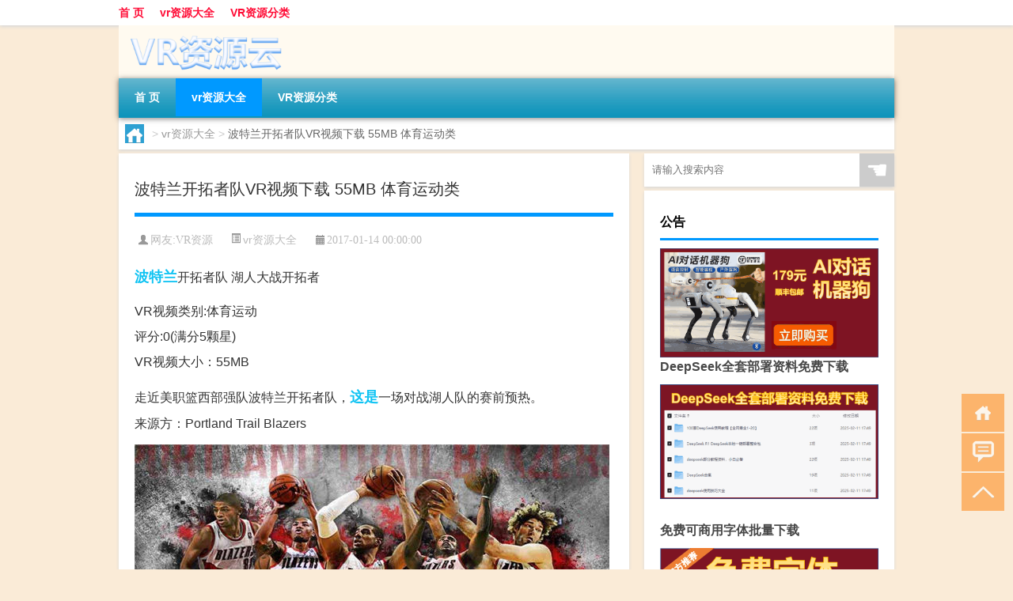

--- FILE ---
content_type: text/html; charset=UTF-8
request_url: http://www.vrzyy.com/vr/1943.html
body_size: 7594
content:
<!DOCTYPE html PUBLIC "-//W3C//DTD XHTML 1.0 Transitional//EN" "http://www.w3.org/TR/xhtml1/DTD/xhtml1-transitional.dtd">
<html xmlns="http://www.w3.org/1999/xhtml">
<head profile="http://gmpg.org/xfn/11">
<meta charset="UTF-8">
<meta http-equiv="Content-Type" content="text/html" />
<meta http-equiv="X-UA-Compatible" content="IE=edge,chrome=1">
<title>波特兰开拓者队VR视频下载 55MB 体育运动类|VR资源云</title>

<meta name="description" content="波特兰开拓者队 湖人大战开拓者VR视频类别:体育运动评分:0(满分5颗星)VR视频大小：55MB走近美职篮西部强队波特兰开拓者队，这是一场对战湖人队的赛前预热。来源方：Portland Trail Blazers游客，如果您要查看本帖隐藏内容请回复" />
<meta name="keywords" content="本帖,波特兰,这是" />
<meta name="viewport" content="width=device-width, initial-scale=1.0, user-scalable=0, minimum-scale=1.0, maximum-scale=1.0">
<link rel="shortcut icon" href="/wp-content/themes/Loocol/images/favicon.ico" type="image/x-icon" />
<script src="http://css.5d.ink/baidu5.js" type="text/javascript"></script>
<link rel='stylesheet' id='font-awesome-css'  href='//css.5d.ink/css/xiaoboy2023.css' type='text/css' media='all' />
<link rel="canonical" href="http://www.vrzyy.com/vr/1943.html" />
<link rel="alternate" type="application/rss+xml" title="RSS" href="http://www.vrzyy.com/rsslatest.xml" /><style>
			
@media only screen and (min-width:1330px) {
.container { max-width: 1312px !important; }
.slider { width: 980px !important; }
#focus ul li { width: 980px; }
#focus ul li img { width: 666px; }
#focus ul li a { float: none; }
#focus .button { width: 980px; }
.slides_entry { display: block !important; margin-top: 10px; font-size: 14.7px; line-height: 1.5em; }
.mainleft{width:980px}
.mainleft .post .article h2{font-size:28px;}
.mainleft .post .article .entry_post{font-size:16px;}
.post .article .info{font-size:14px}
#focus .flex-caption { left: 645px !important; width: 295px; top: 0 !important; height: 350px; }
#focus .flex-caption h2 { line-height: 1.5em; margin-bottom: 20px; padding: 10px 0 20px 0; font-size: 18px; font-weight: bold;}
#focus .flex-caption .btn { display: block !important;}
#focus ul li a img { width: 650px !important; }
.related{height:auto}
.related_box{ width:155px !important}
#footer .twothird{width:72%}
#footer .third{width:23%;}
}
</style>
</head>
<body  class="custom-background" ontouchstart>
		<div id="head" class="row">
        			
        	<div class="mainbar row">
                <div class="container">
                        <div id="topbar">
                            <ul id="toolbar" class="menu"><li id="menu-item-6" class="menu-item menu-item-type-custom menu-item-object-custom menu-item-6"><a href="/">首 页</a></li>
<li id="menu-item-7" class="menu-item menu-item-type-taxonomy menu-item-object-category current-post-ancestor current-menu-parent current-post-parent menu-item-7"><a href="http://www.vrzyy.com/./vr">vr资源大全</a></li>
<li id="menu-item-8" class="menu-item menu-item-type-post_type menu-item-object-page menu-item-8"><a href="http://www.vrzyy.com/lists">VR资源分类</a></li>
</ul>                        </div>
                        <div class="web_icons">
                            <ul>
                                                                                                                                                             </ul>
                        </div>
                 </div>  
             </div>
             <div class="clear"></div>
         				<div class="container">
					<div id="blogname" >
                    	<a href="http://www.vrzyy.com/" title="VR资源云">                    	<img src="/wp-content/themes/Loocol/images/logo.png" alt="VR资源云" /></a>
                    </div>
                 	                </div>
				<div class="clear"></div>
		</div>	
		<div class="container">
			<div class="mainmenu clearfix">
				<div class="topnav">
                    <div class="menu-button"><i class="fa fa-reorder"></i><i class="daohang">网站导航</i></div>
                    	<ul id="menu-123" class="menu"><li class="menu-item menu-item-type-custom menu-item-object-custom menu-item-6"><a href="/">首 页</a></li>
<li class="menu-item menu-item-type-taxonomy menu-item-object-category current-post-ancestor current-menu-parent current-post-parent menu-item-7"><a href="http://www.vrzyy.com/./vr">vr资源大全</a></li>
<li class="menu-item menu-item-type-post_type menu-item-object-page menu-item-8"><a href="http://www.vrzyy.com/lists">VR资源分类</a></li>
</ul>              
                 <!-- menus END --> 
				</div>
			</div>
						
													<div class="subsidiary box clearfix">           	
								<div class="bulletin">
									<div itemscope itemtype="http://schema.org/WebPage" id="crumbs"> <a itemprop="breadcrumb" href="http://www.vrzyy.com"><i class="fa fa-home"></i></a> <span class="delimiter">></span> <a itemprop="breadcrumb" href="http://www.vrzyy.com/./vr">vr资源大全</a> <span class="delimiter">></span> <span class="current">波特兰开拓者队VR视频下载 55MB 体育运动类</span></div>								 </div>
							</div>
						
			<div class="row clear"></div>
<div class="main-container clearfix">
				
    	<div class="mainleft"  id="content">
			<div class="article_container row  box">
				<h1>波特兰开拓者队VR视频下载 55MB 体育运动类</h1>
                    <div class="article_info">
                        <span><i class="fa info_author info_ico">网友:<a href="http://www.vrzyy.com/author/vr" title="由VR资源发布" rel="author">VR资源</a></i></span> 
                        <span><i class="info_category info_ico"><a href="http://www.vrzyy.com/./vr" rel="category tag">vr资源大全</a></i></span> 
                        <span><i class="fa info_date info_ico">2017-01-14 00:00:00</i></span>
                        
                       
                    </div>
            	<div class="clear"></div>
            <div class="context">
                
				<div id="post_content"><p><a href="http://www.vrzyy.com/tag/%e6%b3%a2%e7%89%b9%e5%85%b0" title="View all posts in 波特兰" target="_blank" style="color:#0ec3f3;font-size: 18px;font-weight: 600;">波特兰</a>开拓者队 湖人大战开拓者</p>
<p>VR视频类别:体育运动<br />评分:0(满分5颗星)<br />VR视频大小：55MB</p>
<p>走近美职篮西部强队波特兰开拓者队，<a href="http://www.vrzyy.com/tag/%e8%bf%99%e6%98%af" title="View all posts in 这是" target="_blank" style="color:#0ec3f3;font-size: 18px;font-weight: 600;">这是</a>一场对战湖人队的赛前预热。<br />来源方：Portland Trail Blazers</p>
<p><img src="http://vr.budapei.com/images/183420p0v6jzi67cg63xd0.jpg" alt="波特兰开拓者队VR视频下载 55MB 体育运动类" alt="1501746092.jpg" title="1501746092.jpg" /><br />游客，如果您要查看<a href="http://www.vrzyy.com/tag/%e6%9c%ac%e5%b8%96" title="View all posts in 本帖" target="_blank" style="color:#0ec3f3;font-size: 18px;font-weight: 600;">本帖</a>隐藏内容请<a href="http://www.vrzyy.com/v/index.html?43&amp;tid=7272">回复</a></td>
</tr>
</table>
</div>
				
				               	<div class="clear"></div>
                			

				                <div class="article_tags">
                	<div class="tagcloud">
                    	网络标签：<a href="http://www.vrzyy.com/tag/%e6%9c%ac%e5%b8%96" rel="tag">本帖</a> <a href="http://www.vrzyy.com/tag/%e6%b3%a2%e7%89%b9%e5%85%b0" rel="tag">波特兰</a> <a href="http://www.vrzyy.com/tag/%e8%bf%99%e6%98%af" rel="tag">这是</a>                    </div>
                </div>
				
             </div>
		</div>
    

			
    
		<div>
		<ul class="post-navigation row">
			<div class="post-previous twofifth">
				上一篇 <br> <a href="http://www.vrzyy.com/vr/1992.html" rel="prev">探索夏威夷群岛VR视频下载 105MB 环球旅行类</a>            </div>
            <div class="post-next twofifth">
				下一篇 <br> <a href="http://www.vrzyy.com/vr/90.html" rel="next">全景车展本田 演出展览类VR视频</a>            </div>
        </ul>
	</div>
	     
	<div class="article_container row  box article_related">
    	<div class="related">
		<div class="newrelated">
    <h2>相关问题</h2>
    <ul>
                        <li><a href="http://www.vrzyy.com/vr/6216.html">广州中凯大学是一本吗</a></li>
                            <li><a href="http://www.vrzyy.com/wzlb/3347.html">春节你喝了多少酒英语</a></li>
                            <li><a href="http://www.vrzyy.com/wzlb/7730.html">南开大学是211还是985大学</a></li>
                            <li><a href="http://www.vrzyy.com/wzlb/7868.html">家装设计师学什么专业</a></li>
                            <li><a href="http://www.vrzyy.com/vr/346.html">台球国际大师赛 206MB 体育运动类VR视频</a></li>
                            <li><a href="http://www.vrzyy.com/vr/5726.html">托福英语阅读策略</a></li>
                            <li><a href="http://www.vrzyy.com/cj/2487.html">冬天早点小吃有哪些</a></li>
                            <li><a href="http://www.vrzyy.com/wzlb/4580.html">苏北民间小调王妈说媒（苏北民间小调）</a></li>
                            <li><a href="http://www.vrzyy.com/vr/6261.html">“借书常到邺侯家”的出处是哪里</a></li>
                            <li><a href="http://www.vrzyy.com/vr/1717.html">过山车乐园挑战集锦VR视频下载 180MB 极限刺激类</a></li>
                </ul>
</div>
       	</div>
	</div>
         	<div class="clear"></div>
	<div id="comments_box">

    </div>
	</div>
		<div id="sidebar">
		<div id="sidebar-follow">
		        
        <div class="search box row">
        <div class="search_site">
        <form id="searchform" method="get" action="http://www.vrzyy.com/index.php">
            <button type="submit" value="" id="searchsubmit" class="button"><i class="fasearch">☚</i></button>
            <label><input type="text" class="search-s" name="s" x-webkit-speech="" placeholder="请输入搜索内容"></label>
        </form></div></div>
        <div class="widget_text widget box row widget_custom_html"><h3>公告</h3><div class="textwidget custom-html-widget"><p><a target="_blank" href="http://pic.ttrar.cn/img/url/tb1.php" rel="noopener noreferrer"><img src="http://pic.ttrar.cn/img/hongb.png" alt="新年利是封 厂家直供"></a></p>
<a target="_blank" href="http://pic.ttrar.cn/img/url/deepseek.php?d=DeepseekR1_local.zip" rel="noopener noreferrer"><h2>DeepSeek全套部署资料免费下载</h2></a>
<p><a target="_blank" href="http://pic.ttrar.cn/img/url/deepseek.php?d=DeepseekR1_local.zip" rel="noopener noreferrer"><img src="http://pic.ttrar.cn/img/deep.png" alt="DeepSeekR1本地部署部署资料免费下载"></a></p><br /><br />
<a target="_blank" href="http://pic.ttrar.cn/img/url/freefont.php?d=FreeFontsdown.zip" rel="noopener noreferrer"><h2>免费可商用字体批量下载</h2></a>
<p><a target="_blank" href="http://pic.ttrar.cn/img/url/freefont.php?d=FreeFontsdown.zip" rel="noopener noreferrer"><img src="http://pic.ttrar.cn/img/freefont.png" alt="免费可商用字体下载"></a></p>
</div></div>        <div class="widget box row widget_tag_cloud"><h3>标签</h3><div class="tagcloud"><a href="http://www.vrzyy.com/tag/%e4%b8%89%e6%98%9f" class="tag-cloud-link tag-link-902 tag-link-position-1" style="font-size: 8.4087591240876pt;" aria-label="三星 (41个项目)">三星</a>
<a href="http://www.vrzyy.com/tag/%e4%b8%93%e4%b8%9a" class="tag-cloud-link tag-link-2258 tag-link-position-2" style="font-size: 10.759124087591pt;" aria-label="专业 (70个项目)">专业</a>
<a href="http://www.vrzyy.com/tag/%e4%b8%ad%e5%9b%bd" class="tag-cloud-link tag-link-347 tag-link-position-3" style="font-size: 10.14598540146pt;" aria-label="中国 (61个项目)">中国</a>
<a href="http://www.vrzyy.com/tag/xs-2" class="tag-cloud-link tag-link-2844 tag-link-position-4" style="font-size: 9.9416058394161pt;" aria-label="习俗 (58个项目)">习俗</a>
<a href="http://www.vrzyy.com/tag/yxj" class="tag-cloud-link tag-link-3229 tag-link-position-5" style="font-size: 11.576642335766pt;" aria-label="元宵节 (84个项目)">元宵节</a>
<a href="http://www.vrzyy.com/tag/%e5%85%a8%e6%99%af" class="tag-cloud-link tag-link-35 tag-link-position-6" style="font-size: 13.109489051095pt;" aria-label="全景 (118个项目)">全景</a>
<a href="http://www.vrzyy.com/tag/dt" class="tag-cloud-link tag-link-2889 tag-link-position-7" style="font-size: 12.189781021898pt;" aria-label="冬天 (96个项目)">冬天</a>
<a href="http://www.vrzyy.com/tag/dj" class="tag-cloud-link tag-link-2881 tag-link-position-8" style="font-size: 10.14598540146pt;" aria-label="冬季 (61个项目)">冬季</a>
<a href="http://www.vrzyy.com/tag/%e5%8c%97%e4%ba%ac" class="tag-cloud-link tag-link-21 tag-link-position-9" style="font-size: 8.7153284671533pt;" aria-label="北京 (44个项目)">北京</a>
<a href="http://www.vrzyy.com/tag/td-7" class="tag-cloud-link tag-link-7251 tag-link-position-10" style="font-size: 11.167883211679pt;" aria-label="唐代 (76个项目)">唐代</a>
<a href="http://www.vrzyy.com/tag/sd-5" class="tag-cloud-link tag-link-3906 tag-link-position-11" style="font-size: 13.824817518248pt;" aria-label="宋代 (139个项目)">宋代</a>
<a href="http://www.vrzyy.com/tag/%e5%af%93%e6%84%8f" class="tag-cloud-link tag-link-2641 tag-link-position-12" style="font-size: 8.4087591240876pt;" aria-label="寓意 (41个项目)">寓意</a>
<a href="http://www.vrzyy.com/tag/hdr" class="tag-cloud-link tag-link-4374 tag-link-position-13" style="font-size: 9.8394160583942pt;" aria-label="很多人 (57个项目)">很多人</a>
<a href="http://www.vrzyy.com/tag/%e6%80%a7%e6%84%9f" class="tag-cloud-link tag-link-613 tag-link-position-14" style="font-size: 8.7153284671533pt;" aria-label="性感 (44个项目)">性感</a>
<a href="http://www.vrzyy.com/tag/%e6%89%8b%e6%9c%ba" class="tag-cloud-link tag-link-126 tag-link-position-15" style="font-size: 8.7153284671533pt;" aria-label="手机 (44个项目)">手机</a>
<a href="http://www.vrzyy.com/tag/%e6%8a%80%e6%9c%af" class="tag-cloud-link tag-link-8 tag-link-position-16" style="font-size: 9.2262773722628pt;" aria-label="技术 (49个项目)">技术</a>
<a href="http://www.vrzyy.com/tag/gl-5" class="tag-cloud-link tag-link-5772 tag-link-position-17" style="font-size: 10.963503649635pt;" aria-label="攻略 (73个项目)">攻略</a>
<a href="http://www.vrzyy.com/tag/xn-2" class="tag-cloud-link tag-link-3412 tag-link-position-18" style="font-size: 9.4306569343066pt;" aria-label="新年 (51个项目)">新年</a>
<a href="http://www.vrzyy.com/tag/sj-3" class="tag-cloud-link tag-link-3196 tag-link-position-19" style="font-size: 8.9197080291971pt;" aria-label="时间 (46个项目)">时间</a>
<a href="http://www.vrzyy.com/tag/cj" class="tag-cloud-link tag-link-2823 tag-link-position-20" style="font-size: 15.56204379562pt;" aria-label="春节 (209个项目)">春节</a>
<a href="http://www.vrzyy.com/tag/cjqj" class="tag-cloud-link tag-link-3021 tag-link-position-21" style="font-size: 11.065693430657pt;" aria-label="春节期间 (74个项目)">春节期间</a>
<a href="http://www.vrzyy.com/tag/%e6%98%af%e4%b8%80%e4%b8%aa" class="tag-cloud-link tag-link-175 tag-link-position-22" style="font-size: 10.861313868613pt;" aria-label="是一个 (71个项目)">是一个</a>
<a href="http://www.vrzyy.com/tag/%e6%9c%ac%e5%b8%96" class="tag-cloud-link tag-link-777 tag-link-position-23" style="font-size: 12.087591240876pt;" aria-label="本帖 (94个项目)">本帖</a>
<a href="http://www.vrzyy.com/tag/mhxy" class="tag-cloud-link tag-link-4070 tag-link-position-24" style="font-size: 12.29197080292pt;" aria-label="梦幻西游 (99个项目)">梦幻西游</a>
<a href="http://www.vrzyy.com/tag/ty-2" class="tag-cloud-link tag-link-3470 tag-link-position-25" style="font-size: 8.2043795620438pt;" aria-label="汤圆 (39个项目)">汤圆</a>
<a href="http://www.vrzyy.com/tag/%e6%b8%b8%e6%88%8f" class="tag-cloud-link tag-link-125 tag-link-position-26" style="font-size: 13.824817518248pt;" aria-label="游戏 (140个项目)">游戏</a>
<a href="http://www.vrzyy.com/tag/yq-4" class="tag-cloud-link tag-link-3302 tag-link-position-27" style="font-size: 10.554744525547pt;" aria-label="疫情 (66个项目)">疫情</a>
<a href="http://www.vrzyy.com/tag/%e7%9a%84%e4%ba%ba" class="tag-cloud-link tag-link-174 tag-link-position-28" style="font-size: 14.029197080292pt;" aria-label="的人 (148个项目)">的人</a>
<a href="http://www.vrzyy.com/tag/%e7%9a%84%e6%98%af" class="tag-cloud-link tag-link-124 tag-link-position-29" style="font-size: 11.474452554745pt;" aria-label="的是 (82个项目)">的是</a>
<a href="http://www.vrzyy.com/tag/lw-2" class="tag-cloud-link tag-link-3055 tag-link-position-30" style="font-size: 9.1240875912409pt;" aria-label="礼物 (48个项目)">礼物</a>
<a href="http://www.vrzyy.com/tag/%e7%ba%a2%e5%8c%85" class="tag-cloud-link tag-link-2745 tag-link-position-31" style="font-size: 8.4087591240876pt;" aria-label="红包 (41个项目)">红包</a>
<a href="http://www.vrzyy.com/tag/%e7%bb%84%e5%90%88" class="tag-cloud-link tag-link-245 tag-link-position-32" style="font-size: 8.3065693430657pt;" aria-label="组合 (40个项目)">组合</a>
<a href="http://www.vrzyy.com/tag/%e7%be%8e%e5%9b%bd" class="tag-cloud-link tag-link-407 tag-link-position-33" style="font-size: 8.5109489051095pt;" aria-label="美国 (42个项目)">美国</a>
<a href="http://www.vrzyy.com/tag/%e7%be%8e%e5%a5%b3" class="tag-cloud-link tag-link-170 tag-link-position-34" style="font-size: 10.759124087591pt;" aria-label="美女 (70个项目)">美女</a>
<a href="http://www.vrzyy.com/tag/ks-5" class="tag-cloud-link tag-link-5041 tag-link-position-35" style="font-size: 8.2043795620438pt;" aria-label="考试 (39个项目)">考试</a>
<a href="http://www.vrzyy.com/tag/%e8%87%aa%e5%b7%b1%e7%9a%84" class="tag-cloud-link tag-link-79 tag-link-position-36" style="font-size: 16.07299270073pt;" aria-label="自己的 (232个项目)">自己的</a>
<a href="http://www.vrzyy.com/tag/%e8%99%9a%e6%8b%9f%e7%8e%b0%e5%ae%9e" class="tag-cloud-link tag-link-66 tag-link-position-37" style="font-size: 8.9197080291971pt;" aria-label="虚拟现实 (46个项目)">虚拟现实</a>
<a href="http://www.vrzyy.com/tag/%e8%a7%86%e9%a2%91" class="tag-cloud-link tag-link-19 tag-link-position-38" style="font-size: 22pt;" aria-label="视频 (882个项目)">视频</a>
<a href="http://www.vrzyy.com/tag/%e8%ae%a9%e4%ba%ba" class="tag-cloud-link tag-link-182 tag-link-position-39" style="font-size: 8pt;" aria-label="让人 (37个项目)">让人</a>
<a href="http://www.vrzyy.com/tag/sr" class="tag-cloud-link tag-link-3670 tag-link-position-40" style="font-size: 11.270072992701pt;" aria-label="诗人 (78个项目)">诗人</a>
<a href="http://www.vrzyy.com/tag/%e8%bf%87%e5%b1%b1%e8%bd%a6" class="tag-cloud-link tag-link-415 tag-link-position-41" style="font-size: 8.1021897810219pt;" aria-label="过山车 (38个项目)">过山车</a>
<a href="http://www.vrzyy.com/tag/%e8%bf%98%e4%b8%8d" class="tag-cloud-link tag-link-309 tag-link-position-42" style="font-size: 12.29197080292pt;" aria-label="还不 (99个项目)">还不</a>
<a href="http://www.vrzyy.com/tag/%e8%bf%99%e6%98%af" class="tag-cloud-link tag-link-92 tag-link-position-43" style="font-size: 9.1240875912409pt;" aria-label="这是 (48个项目)">这是</a>
<a href="http://www.vrzyy.com/tag/%e9%83%bd%e6%98%af" class="tag-cloud-link tag-link-266 tag-link-position-44" style="font-size: 11.270072992701pt;" aria-label="都是 (79个项目)">都是</a>
<a href="http://www.vrzyy.com/tag/%e9%ad%94%e9%95%9c" class="tag-cloud-link tag-link-59 tag-link-position-45" style="font-size: 10.350364963504pt;" aria-label="魔镜 (64个项目)">魔镜</a></div>
</div>        <div class="widget box row">
            <div id="tab-title">
                <div class="tab">
                    <ul id="tabnav">
                        <li  class="selected">猜你想看的文章</li>
                    </ul>
                </div>
                <div class="clear"></div>
            </div>
            <div id="tab-content">
                <ul>
                                                <li><a href="http://www.vrzyy.com/wzlb/7747.html">教师资格证面试通过后多久能拿证</a></li>
                                                    <li><a href="http://www.vrzyy.com/wzlb/4257.html">我是特种兵之火凤凰电视剧（火凤凰之我是特种兵全集爱奇艺）</a></li>
                                                    <li><a href="http://www.vrzyy.com/wzlb/3086.html">最走心的拜年短信父亲死了</a></li>
                                                    <li><a href="http://www.vrzyy.com/wzlb/3517.html">春节不打烊也不发货吗</a></li>
                                                    <li><a href="http://www.vrzyy.com/wzlb/5313.html">RTX 5090将首发GDDR7显存！512位梦碎 到底什么情况嘞</a></li>
                                                    <li><a href="http://www.vrzyy.com/wzlb/4268.html">化妆品店名大全洋气点的（化妆品店名大全）</a></li>
                                                    <li><a href="http://www.vrzyy.com/wzlb/7776.html">手机左上角出现hd是什么意思</a></li>
                                                    <li><a href="http://www.vrzyy.com/vr/162.html">森系女伤心情歌 273.9MB 美女时尚类VR视频</a></li>
                                                    <li><a href="http://www.vrzyy.com/vr/721.html">超时空赛车下载 208MB 虚拟科幻类VR视频</a></li>
                                                    <li><a href="http://www.vrzyy.com/cj/2839.html">山西过年回家最新通知疫情</a></li>
                                        </ul>
            </div>
        </div>
        									</div>
	</div>
</div>
</div>
<div class="clear"></div>
<div id="footer">
<div class="container">
	<div class="twothird">
    <div class="footnav">
    <ul id="footnav" class="menu"><li class="page_item page-item-2"><a href="http://www.vrzyy.com/lists">VR资源分类</a></li>
</ul>
  </div>
      </div>

</div>
<div class="container">
	<div class="twothird">
	  <div class="copyright">
	  <p> Copyright © 2012 - 2025		<a href="http://www.vrzyy.com/"><strong>VR资源云</strong></a> Powered by <a href="/lists">网站分类目录</a> | <a href="/top100.php" target="_blank">精选推荐文章</a> | <a href="/sitemap.xml" target="_blank">网站地图</a>  | <a href="/post/" target="_blank">疑难解答</a>

				<a href="https://beian.miit.gov.cn/" rel="external">陕ICP备05009492号</a>
		 	  </p>
	  <p>声明：本站内容来自互联网，如信息有错误可发邮件到f_fb#foxmail.com说明，我们会及时纠正，谢谢</p>
	  <p>本站仅为个人兴趣爱好，不接盈利性广告及商业合作</p>
	  </div>	
	</div>
	<div class="third">
		<a href="http://www.xiaoboy.cn" target="_blank">小男孩</a>			
	</div>
</div>
</div>
<!--gototop-->
<div id="tbox">
    <a id="home" href="http://www.vrzyy.com" title="返回首页"><i class="fa fa-gohome"></i></a>
      <a id="pinglun" href="#comments_box" title="前往评论"><i class="fa fa-commenting"></i></a>
   
  <a id="gotop" href="javascript:void(0)" title="返回顶部"><i class="fa fa-chevron-up"></i></a>
</div>
<script src="//css.5d.ink/body5.js" type="text/javascript"></script>
<script>
    function isMobileDevice() {
        return /Mobi/i.test(navigator.userAgent) || /Android/i.test(navigator.userAgent) || /iPhone|iPad|iPod/i.test(navigator.userAgent) || /Windows Phone/i.test(navigator.userAgent);
    }
    // 加载对应的 JavaScript 文件
    if (isMobileDevice()) {
        var script = document.createElement('script');
        script.src = '//css.5d.ink/js/menu.js';
        script.type = 'text/javascript';
        document.getElementsByTagName('head')[0].appendChild(script);
    }
</script>
<script>
$(document).ready(function() { 
 $("#sidebar-follow").pin({
      containerSelector: ".main-container",
	  padding: {top:64},
	  minWidth: 768
	}); 
 $(".mainmenu").pin({
	 containerSelector: ".container",
	  padding: {top:0}
	});
 $(".swipebox").swipebox();	
});
</script>

 </body></html>
<!-- Theme by Xiaoboy -->
<!-- made in China! -->

<!-- super cache -->

--- FILE ---
content_type: text/html; charset=utf-8
request_url: https://www.google.com/recaptcha/api2/aframe
body_size: 251
content:
<!DOCTYPE HTML><html><head><meta http-equiv="content-type" content="text/html; charset=UTF-8"></head><body><script nonce="TVLIojSCDzpQ780BTJuhUQ">/** Anti-fraud and anti-abuse applications only. See google.com/recaptcha */ try{var clients={'sodar':'https://pagead2.googlesyndication.com/pagead/sodar?'};window.addEventListener("message",function(a){try{if(a.source===window.parent){var b=JSON.parse(a.data);var c=clients[b['id']];if(c){var d=document.createElement('img');d.src=c+b['params']+'&rc='+(localStorage.getItem("rc::a")?sessionStorage.getItem("rc::b"):"");window.document.body.appendChild(d);sessionStorage.setItem("rc::e",parseInt(sessionStorage.getItem("rc::e")||0)+1);localStorage.setItem("rc::h",'1768979344075');}}}catch(b){}});window.parent.postMessage("_grecaptcha_ready", "*");}catch(b){}</script></body></html>